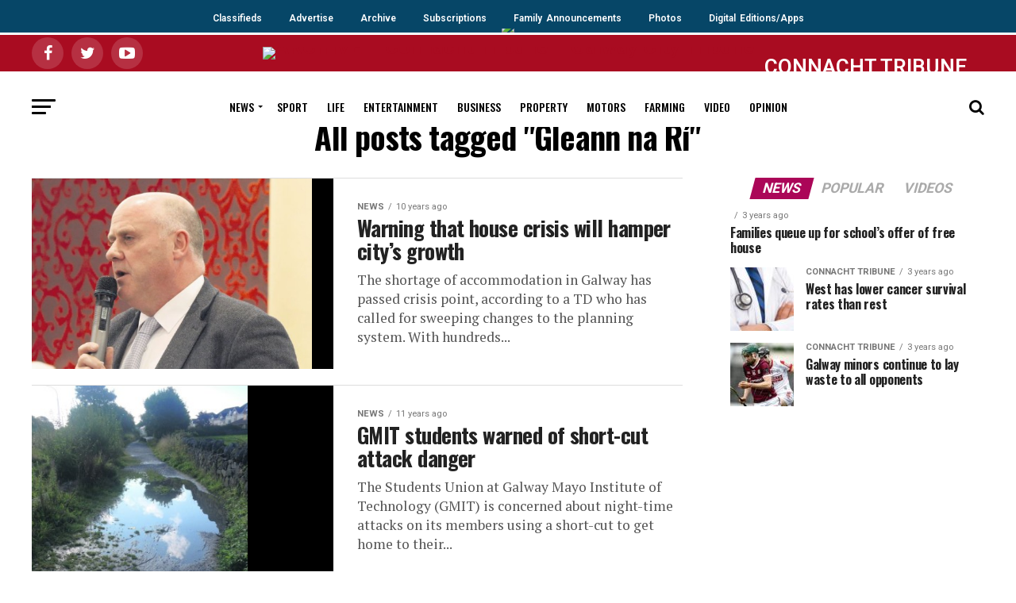

--- FILE ---
content_type: text/html; charset=UTF-8
request_url: https://archive.connachttribune.ie/tag/gleann-na-ri/
body_size: 7666
content:

<!DOCTYPE html><html lang="en-GB"><head><meta charset="UTF-8" ><meta name="viewport" id="viewport" content="width=device-width, initial-scale=1.0, maximum-scale=1.0, minimum-scale=1.0, user-scalable=no" /><link rel="shortcut icon" href="https://ctrib2019.wpengine.com/wp-content/uploads/2019/07/iPad_58pt_@2x.png" /><link rel="pingback" href="https://archive.connachttribune.ie/xmlrpc.php" /><meta property="og:description" content="Galway news, sport, entertainment, property, arts" /><link media="all" href="https://archive.connachttribune.ie/wp-content/cache/autoptimize/css/autoptimize_783c3cd06676ec2a09dde03564a970ec.css" rel="stylesheet"><link media="screen" href="https://archive.connachttribune.ie/wp-content/cache/autoptimize/css/autoptimize_0ed32b17e79abf53e6d7f21ae76c5cd4.css" rel="stylesheet"><title>Gleann na Rí &#8211; ARCHIVE &#8211; Connacht Tribune &#8211; Galway City Tribune</title><link rel='dns-prefetch' href='//ajax.googleapis.com' /><link rel='dns-prefetch' href='//fonts.googleapis.com' /><link rel='dns-prefetch' href='//s.w.org' /><link rel="alternate" type="application/rss+xml" title="ARCHIVE - Connacht Tribune - Galway City Tribune &raquo; Feed" href="https://archive.connachttribune.ie/feed/" /><link rel="alternate" type="application/rss+xml" title="ARCHIVE - Connacht Tribune - Galway City Tribune &raquo; Gleann na Rí Tag Feed" href="https://archive.connachttribune.ie/tag/gleann-na-ri/feed/" /> <script type="text/javascript">window._wpemojiSettings = {"baseUrl":"https:\/\/s.w.org\/images\/core\/emoji\/13.0.0\/72x72\/","ext":".png","svgUrl":"https:\/\/s.w.org\/images\/core\/emoji\/13.0.0\/svg\/","svgExt":".svg","source":{"concatemoji":"https:\/\/archive.connachttribune.ie\/wp-includes\/js\/wp-emoji-release.min.js?ver=5.5.17"}};
			!function(e,a,t){var n,r,o,i=a.createElement("canvas"),p=i.getContext&&i.getContext("2d");function s(e,t){var a=String.fromCharCode;p.clearRect(0,0,i.width,i.height),p.fillText(a.apply(this,e),0,0);e=i.toDataURL();return p.clearRect(0,0,i.width,i.height),p.fillText(a.apply(this,t),0,0),e===i.toDataURL()}function c(e){var t=a.createElement("script");t.src=e,t.defer=t.type="text/javascript",a.getElementsByTagName("head")[0].appendChild(t)}for(o=Array("flag","emoji"),t.supports={everything:!0,everythingExceptFlag:!0},r=0;r<o.length;r++)t.supports[o[r]]=function(e){if(!p||!p.fillText)return!1;switch(p.textBaseline="top",p.font="600 32px Arial",e){case"flag":return s([127987,65039,8205,9895,65039],[127987,65039,8203,9895,65039])?!1:!s([55356,56826,55356,56819],[55356,56826,8203,55356,56819])&&!s([55356,57332,56128,56423,56128,56418,56128,56421,56128,56430,56128,56423,56128,56447],[55356,57332,8203,56128,56423,8203,56128,56418,8203,56128,56421,8203,56128,56430,8203,56128,56423,8203,56128,56447]);case"emoji":return!s([55357,56424,8205,55356,57212],[55357,56424,8203,55356,57212])}return!1}(o[r]),t.supports.everything=t.supports.everything&&t.supports[o[r]],"flag"!==o[r]&&(t.supports.everythingExceptFlag=t.supports.everythingExceptFlag&&t.supports[o[r]]);t.supports.everythingExceptFlag=t.supports.everythingExceptFlag&&!t.supports.flag,t.DOMReady=!1,t.readyCallback=function(){t.DOMReady=!0},t.supports.everything||(n=function(){t.readyCallback()},a.addEventListener?(a.addEventListener("DOMContentLoaded",n,!1),e.addEventListener("load",n,!1)):(e.attachEvent("onload",n),a.attachEvent("onreadystatechange",function(){"complete"===a.readyState&&t.readyCallback()})),(n=t.source||{}).concatemoji?c(n.concatemoji):n.wpemoji&&n.twemoji&&(c(n.twemoji),c(n.wpemoji)))}(window,document,window._wpemojiSettings);</script> <link rel='stylesheet' id='ql-jquery-ui-css'  href='//ajax.googleapis.com/ajax/libs/jqueryui/1.12.1/themes/smoothness/jquery-ui.css?ver=5.5.17' type='text/css' media='all' /><link crossorigin="anonymous" rel='stylesheet' id='mvp-fonts-css'  href='//fonts.googleapis.com/css?family=Roboto%3A300%2C400%2C700%2C900%7COswald%3A400%2C700%7CAdvent+Pro%3A700%7COpen+Sans%3A700%7CAnton%3A400Oswald%3A100%2C200%2C300%2C400%2C500%2C600%2C700%2C800%2C900%7COswald%3A100%2C200%2C300%2C400%2C500%2C600%2C700%2C800%2C900%7CRoboto%3A100%2C200%2C300%2C400%2C500%2C600%2C700%2C800%2C900%7CRoboto%3A100%2C200%2C300%2C400%2C500%2C600%2C700%2C800%2C900%7CPT+Serif%3A100%2C200%2C300%2C400%2C500%2C600%2C700%2C800%2C900%7COswald%3A100%2C200%2C300%2C400%2C500%2C600%2C700%2C800%2C900%26subset%3Dlatin%2Clatin-ext%2Ccyrillic%2Ccyrillic-ext%2Cgreek-ext%2Cgreek%2Cvietnamese' type='text/css' media='all' /> <script type='text/javascript' src='https://archive.connachttribune.ie/wp-content/cache/autoptimize/js/autoptimize_single_49edccea2e7ba985cadc9ba0531cbed1.js?ver=1.12.4-wp' id='jquery-core-js'></script> <link rel="https://api.w.org/" href="https://archive.connachttribune.ie/wp-json/" /><link rel="alternate" type="application/json" href="https://archive.connachttribune.ie/wp-json/wp/v2/tags/54429" /><link rel="EditURI" type="application/rsd+xml" title="RSD" href="https://archive.connachttribune.ie/xmlrpc.php?rsd" /><link rel="wlwmanifest" type="application/wlwmanifest+xml" href="https://archive.connachttribune.ie/wp-includes/wlwmanifest.xml" />  <script async src="https://securepubads.g.doubleclick.net/tag/js/gpt.js"></script> <script>window.googletag = window.googletag || {cmd: []};
  googletag.cmd.push(function() {
    googletag.defineSlot('/94560319/http:////connachttribune.ie//', [300, 250], 'div-gpt-ad-1568972808632-0').addService(googletag.pubads());
    googletag.pubads().enableSingleRequest();
    googletag.enableServices();
  });</script> <script async src="https://securepubads.g.doubleclick.net/tag/js/gpt.js"></script> <script>window.googletag = window.googletag || {cmd: []};
  googletag.cmd.push(function() {
    googletag.defineSlot('/94560319/LocalAdsMPU', [300, 250], 'div-gpt-ad-1568973557487-0').addService(googletag.pubads());
    googletag.pubads().enableSingleRequest();
    googletag.enableServices();
  });</script> <script async src="https://securepubads.g.doubleclick.net/tag/js/gpt.js"></script> <script>window.googletag = window.googletag || {cmd: []};
  googletag.cmd.push(function() {
    googletag.defineSlot('/94560319/connachttribune_billboard', [970, 250], 'div-gpt-ad-1568973759525-0').addService(googletag.pubads());
    googletag.pubads().enableSingleRequest();
    googletag.enableServices();
  });</script>  <script async src="https://www.googletagmanager.com/gtag/js?id=G-6YLDYFGFW9"></script> <script>window.dataLayer = window.dataLayer || [];
  function gtag(){dataLayer.push(arguments);}
  gtag('js', new Date());

  gtag('config', 'G-6YLDYFGFW9');</script>  <script id="cookieyes" type="text/javascript" src="https://cdn-cookieyes.com/client_data/13919b05c7e70edd317e78df/script.js"></script> <meta name="google-site-verification" content="rNChJp30sonDxPB8gopbMCFGMc4pT_O6Ef94gXa2qmg" /><meta name="google-site-verification" content="-_WclxSABcF2g7pOoVyIa5MLfquUu5veDU2EHmSr-sM" /></head><body class="archive tag tag-gleann-na-ri tag-54429">
<div class="topnav-wrapper">
  <div class="topnav"> 
       <a class="active" href="https://105.np102.com">Classifieds</a>
       <a href="/advertise">Advertise</a>
       <a href="https://www.irishnewsarchive.com/">Archive</a>
       <a href="https://105.np102.com">Subscriptions</a>
       <a href="https://www.legacy.com/obituaries/connachttribune-ie/">Family Announcements</a>
       <a href="http://photos.galwaynews.ie/aetopia/WebObjects.dll/CTShop.woa/wa/default">Photos</a>
    <a href="/digital-edition">Digital Editions/Apps</a>
  </div>
</div>
<div id="mvp-fly-wrap"><div id="mvp-fly-menu-top" class="left relative"><div class="mvp-fly-top-out left relative"><div class="mvp-fly-top-in"><div id="mvp-fly-logo" class="left relative"> <a href="https://archive.connachttribune.ie/"><img src="https://ctrib2019.wpengine.com/wp-content/uploads/2019/07/tribune_WebW.png" alt="ARCHIVE &#8211; Connacht Tribune &#8211; Galway City Tribune" data-rjs="2" /></a></div></div><div class="mvp-fly-but-wrap mvp-fly-but-menu mvp-fly-but-click"> <span></span> <span></span> <span></span> <span></span></div></div></div><div id="mvp-fly-menu-wrap"><nav class="mvp-fly-nav-menu left relative"><div class="menu-flyout-menu-container"><ul id="menu-flyout-menu" class="menu"><li id="menu-item-150181" class="menu-item menu-item-type-post_type menu-item-object-page menu-item-home menu-item-150181"><a href="https://archive.connachttribune.ie/">Home</a></li><li id="menu-item-150200" class="menu-item menu-item-type-custom menu-item-object-custom menu-item-150200"><a href="https://connachttribune.ie/digital-edition">Buy Digital Edition</a></li><li id="menu-item-150182" class="menu-item menu-item-type-taxonomy menu-item-object-category menu-item-150182"><a href="https://archive.connachttribune.ie/section/news/">News</a></li><li id="menu-item-150183" class="menu-item menu-item-type-taxonomy menu-item-object-category menu-item-150183"><a href="https://archive.connachttribune.ie/section/sports/">Sport</a></li><li id="menu-item-150184" class="menu-item menu-item-type-taxonomy menu-item-object-category menu-item-150184"><a href="https://archive.connachttribune.ie/section/lifestyle/">Life</a></li><li id="menu-item-150185" class="menu-item menu-item-type-taxonomy menu-item-object-category menu-item-150185"><a href="https://archive.connachttribune.ie/section/entertainment/">Entertainment</a></li><li id="menu-item-150186" class="menu-item menu-item-type-taxonomy menu-item-object-category menu-item-150186"><a href="https://archive.connachttribune.ie/section/business/">Business</a></li><li id="menu-item-150187" class="menu-item menu-item-type-taxonomy menu-item-object-category menu-item-150187"><a href="https://archive.connachttribune.ie/section/property/">Property</a></li><li id="menu-item-150188" class="menu-item menu-item-type-taxonomy menu-item-object-category menu-item-150188"><a href="https://archive.connachttribune.ie/section/motors/">Motors</a></li><li id="menu-item-150189" class="menu-item menu-item-type-taxonomy menu-item-object-category menu-item-150189"><a href="https://archive.connachttribune.ie/section/farming-today/">Farming</a></li><li id="menu-item-150190" class="menu-item menu-item-type-taxonomy menu-item-object-category menu-item-150190"><a href="https://archive.connachttribune.ie/section/video/">Video</a></li><li id="menu-item-150191" class="menu-item menu-item-type-taxonomy menu-item-object-category menu-item-150191"><a href="https://archive.connachttribune.ie/section/opinions/">Opinion</a></li><li id="menu-item-150192" class="menu-item menu-item-type-custom menu-item-object-custom menu-item-150192"><a href="https://105.np102.com">Classifieds</a></li><li id="menu-item-150193" class="menu-item menu-item-type-custom menu-item-object-custom menu-item-150193"><a href="https://connachttribune.ie/advertise">Advertise</a></li><li id="menu-item-150195" class="menu-item menu-item-type-custom menu-item-object-custom menu-item-150195"><a href="https://www.irishnewsarchive.com/">Archive</a></li><li id="menu-item-150197" class="menu-item menu-item-type-custom menu-item-object-custom menu-item-150197"><a href="https://105.np102.com">Subscriptions</a></li><li id="menu-item-150198" class="menu-item menu-item-type-custom menu-item-object-custom menu-item-150198"><a href="https://www.legacy.com/obituaries/connachttribune-ie/">Family Announcements</a></li><li id="menu-item-150199" class="menu-item menu-item-type-custom menu-item-object-custom menu-item-150199"><a href="http://photos.galwaynews.ie/aetopia/WebObjects.dll/CTShop.woa/wa/default">Photos</a></li></ul></div></nav></div><div id="mvp-fly-soc-wrap"> <span class="mvp-fly-soc-head">Connect with us</span><ul class="mvp-fly-soc-list left relative"><li><a href="https://www.facebook.com/ConnachtTribune" target="_blank" class="fa fa-facebook fa-2"></a></li><li><a href="https://twitter.com/CTribune" target="_blank" class="fa fa-twitter fa-2"></a></li><li><a href="https://www.youtube.com/channel/UCJkF8TXEC-JBbY1xKISCF_A" target="_blank" class="fa fa-youtube-play fa-2"></a></li></ul></div></div><div id="mvp-site" class="left relative"><div id="mvp-search-wrap"><div id="mvp-search-box"><form method="get" id="searchform" action="https://archive.connachttribune.ie/"> <input type="text" name="s" id="s" value="Search" onfocus='if (this.value == "Search") { this.value = ""; }' onblur='if (this.value == "") { this.value = "Search"; }' /> <input type="hidden" id="searchsubmit" value="Search" /></form></div><div class="mvp-search-but-wrap mvp-search-click"> <span></span> <span></span></div></div><div id="mvp-site-wall" class="left relative"><div id="mvp-leader-wrap"> <a href="https://connachttribune.ie/digital-editions/"><img src="https://connachttribune.ie/wp-content/uploads/2020/11/digitaledition2.png" /></a></div><div id="mvp-site-main" class="left relative"><header id="mvp-main-head-wrap" class="left relative"><nav id="mvp-main-nav-wrap" class="left relative"><div id="mvp-main-nav-top" class="left relative"><div class="mvp-main-box"><div id="mvp-nav-top-wrap" class="left relative"><div class="mvp-nav-top-right-out left relative"><div class="mvp-nav-top-right-in"><div class="mvp-nav-top-cont left relative"><div class="mvp-nav-top-left-out relative"><div class="mvp-nav-top-left"><div class="mvp-nav-soc-wrap"> <a href="https://www.facebook.com/ConnachtTribune" target="_blank"><span class="mvp-nav-soc-but fa fa-facebook fa-2"></span></a> <a href="https://twitter.com/CTribune" target="_blank"><span class="mvp-nav-soc-but fa fa-twitter fa-2"></span></a> <a href="https://www.youtube.com/channel/UCJkF8TXEC-JBbY1xKISCF_A" target="_blank"><span class="mvp-nav-soc-but fa fa-youtube-play fa-2"></span></a></div><div class="mvp-fly-but-wrap mvp-fly-but-click left relative"> <span></span> <span></span> <span></span> <span></span></div></div><div class="mvp-nav-top-left-in"><div class="mvp-nav-top-mid left relative" itemscope itemtype="http://schema.org/Organization"> <a class="mvp-nav-logo-reg" itemprop="url" href="https://archive.connachttribune.ie/"><img itemprop="logo" src="https://ctrib2019.wpengine.com/wp-content/uploads/2019/07/tribune_WebW.png" alt="ARCHIVE &#8211; Connacht Tribune &#8211; Galway City Tribune" data-rjs="2" /></a> <a class="mvp-nav-logo-small" href="https://archive.connachttribune.ie/"><img src="https://ctrib2019.wpengine.com/wp-content/uploads/2019/07/tribune_WebW.png" alt="ARCHIVE &#8211; Connacht Tribune &#8211; Galway City Tribune" data-rjs="2" /></a><h2 class="mvp-logo-title">ARCHIVE &#8211; Connacht Tribune &#8211; Galway City Tribune</h2></div></div></div></div></div><div class="mvp-nav-top-right"> <span class="archive">CONNACHT TRIBUNE ARCHIVE WEBSITE</span></div></div></div></div></div><div id="mvp-main-nav-bot" class="left relative"><div id="mvp-main-nav-bot-cont" class="left"><div class="mvp-main-box"><div id="mvp-nav-bot-wrap" class="left"><div class="mvp-nav-bot-right-out left"><div class="mvp-nav-bot-right-in"><div class="mvp-nav-bot-cont left"><div class="mvp-nav-bot-left-out"><div class="mvp-nav-bot-left left relative"><div class="mvp-fly-but-wrap mvp-fly-but-click left relative"> <span></span> <span></span> <span></span> <span></span></div></div><div class="mvp-nav-bot-left-in"><div class="mvp-nav-menu left"><div class="menu-main-menu-container"><ul id="menu-main-menu" class="menu"><li id="menu-item-78750" class="menu-item menu-item-type-taxonomy menu-item-object-category menu-item-has-children menu-item-78750"><a href="https://archive.connachttribune.ie/section/news/">News</a><ul class="sub-menu"><li id="menu-item-78833" class="menu-item menu-item-type-taxonomy menu-item-object-category menu-item-78833"><a href="https://archive.connachttribune.ie/section/breaking-news/">Breaking News</a></li><li id="menu-item-121320" class="menu-item menu-item-type-taxonomy menu-item-object-category menu-item-121320"><a href="https://archive.connachttribune.ie/section/city-tribune/">City Tribune</a></li><li id="menu-item-121319" class="menu-item menu-item-type-taxonomy menu-item-object-category menu-item-121319"><a href="https://archive.connachttribune.ie/section/connacht-tribune-2/">Connacht Tribune</a></li></ul></li><li id="menu-item-78751" class="menu-item menu-item-type-taxonomy menu-item-object-category menu-item-78751"><a href="https://archive.connachttribune.ie/section/sports/">Sport</a></li><li id="menu-item-78752" class="menu-item menu-item-type-taxonomy menu-item-object-category menu-item-78752"><a href="https://archive.connachttribune.ie/section/lifestyle/">Life</a></li><li id="menu-item-78753" class="menu-item menu-item-type-taxonomy menu-item-object-category menu-item-78753"><a href="https://archive.connachttribune.ie/section/entertainment/">Entertainment</a></li><li id="menu-item-78754" class="menu-item menu-item-type-taxonomy menu-item-object-category menu-item-78754"><a href="https://archive.connachttribune.ie/section/business/">Business</a></li><li id="menu-item-78755" class="menu-item menu-item-type-taxonomy menu-item-object-category menu-item-78755"><a href="https://archive.connachttribune.ie/section/property/">Property</a></li><li id="menu-item-78756" class="menu-item menu-item-type-taxonomy menu-item-object-category menu-item-78756"><a href="https://archive.connachttribune.ie/section/motors/">Motors</a></li><li id="menu-item-78757" class="menu-item menu-item-type-taxonomy menu-item-object-category menu-item-78757"><a href="https://archive.connachttribune.ie/section/farming-today/">Farming</a></li><li id="menu-item-121740" class="menu-item menu-item-type-taxonomy menu-item-object-category menu-item-121740"><a href="https://archive.connachttribune.ie/section/video/">Video</a></li><li id="menu-item-78759" class="menu-item menu-item-type-taxonomy menu-item-object-category menu-item-78759"><a href="https://archive.connachttribune.ie/section/opinions/">Opinion</a></li></ul></div></div></div></div></div></div><div class="mvp-nav-bot-right left relative"> <span class="mvp-nav-search-but fa fa-search fa-2 mvp-search-click"></span></div></div></div></div></div></div></nav></header><div id="mvp-main-body-wrap" class="left relative"><div class="mvp-main-blog-wrap left relative"><div class="mvp-main-box"><div class="mvp-main-blog-cont left relative"><header id="mvp-post-head" class="left relative"><h1 class="mvp-post-title left entry-title" itemprop="headline">All posts tagged "Gleann na Rí"</h1></header><div class="mvp-main-blog-out left relative"><div class="mvp-main-blog-in"><div class="mvp-main-blog-body left relative"><ul class="mvp-blog-story-list left relative infinite-content"><li class="mvp-blog-story-wrap left relative infinite-post"> <a href="https://archive.connachttribune.ie/warning-that-house-crisis-will-hamper-citys-growth-261/" rel="bookmark"><div class="mvp-blog-story-out relative"><div class="mvp-blog-story-img left relative"> <img width="353" height="240" src="https://archive.connachttribune.ie/wp-content/uploads/2015/08/Grealish.jpg" class="mvp-reg-img lazy wp-post-image" alt="Noel Grealish, TD: &quot;Task force needed to find the best solution.&quot;" loading="lazy" srcset="https://archive.connachttribune.ie/wp-content/uploads/2015/08/Grealish.jpg 675w, https://archive.connachttribune.ie/wp-content/uploads/2015/08/Grealish-300x204.jpg 300w, https://archive.connachttribune.ie/wp-content/uploads/2015/08/Grealish-525x357.jpg 525w" sizes="(max-width: 353px) 100vw, 353px" /> <img width="80" height="54" src="https://archive.connachttribune.ie/wp-content/uploads/2015/08/Grealish.jpg" class="mvp-mob-img lazy wp-post-image" alt="Noel Grealish, TD: &quot;Task force needed to find the best solution.&quot;" loading="lazy" srcset="https://archive.connachttribune.ie/wp-content/uploads/2015/08/Grealish.jpg 675w, https://archive.connachttribune.ie/wp-content/uploads/2015/08/Grealish-300x204.jpg 300w, https://archive.connachttribune.ie/wp-content/uploads/2015/08/Grealish-525x357.jpg 525w" sizes="(max-width: 80px) 100vw, 80px" /></div><div class="mvp-blog-story-in"><div class="mvp-blog-story-text left relative"><div class="mvp-cat-date-wrap left relative"> <span class="mvp-cd-cat left relative">News</span><span class="mvp-cd-date left relative">10 years ago</span></div><h2>Warning that house crisis will hamper city’s growth</h2><p>The shortage of accommodation in Galway has passed crisis point, according to a TD who has called for sweeping changes to the planning system. With hundreds...</p></div></div></div> </a></li><li class="mvp-blog-story-wrap left relative infinite-post"> <a href="https://archive.connachttribune.ie/gmit-students-warned-short-cut-attack-danger/" rel="bookmark"><div class="mvp-blog-story-out relative"><div class="mvp-blog-story-img left relative"> <img width="272" height="240" src="https://archive.connachttribune.ie/wp-content/uploads/2014/08/Danger-laneway.jpg" class="mvp-reg-img lazy wp-post-image" alt="Warning to students on attack danger" loading="lazy" srcset="https://archive.connachttribune.ie/wp-content/uploads/2014/08/Danger-laneway.jpg 675w, https://archive.connachttribune.ie/wp-content/uploads/2014/08/Danger-laneway-300x264.jpg 300w" sizes="(max-width: 272px) 100vw, 272px" /> <img width="80" height="71" src="https://archive.connachttribune.ie/wp-content/uploads/2014/08/Danger-laneway.jpg" class="mvp-mob-img lazy wp-post-image" alt="Warning to students on attack danger" loading="lazy" srcset="https://archive.connachttribune.ie/wp-content/uploads/2014/08/Danger-laneway.jpg 675w, https://archive.connachttribune.ie/wp-content/uploads/2014/08/Danger-laneway-300x264.jpg 300w" sizes="(max-width: 80px) 100vw, 80px" /></div><div class="mvp-blog-story-in"><div class="mvp-blog-story-text left relative"><div class="mvp-cat-date-wrap left relative"> <span class="mvp-cd-cat left relative">News</span><span class="mvp-cd-date left relative">11 years ago</span></div><h2>GMIT students warned of short-cut attack danger</h2><p>The Students Union at Galway Mayo Institute of Technology (GMIT) is concerned about night-time attacks on its members using a short-cut to get home to their...</p></div></div></div> </a></li></ul><div class="mvp-inf-more-wrap left relative"><div class="mvp-nav-links"></div></div></div></div><div id="mvp-side-wrap" class="left relative theiaStickySidebar"><section id="mvp_tabber_widget-2" class="mvp-side-widget mvp_tabber_widget"><div class="mvp-widget-tab-wrap left relative"><div class="mvp-feat1-list-wrap left relative"><div class="mvp-feat1-list-head-wrap left relative"><ul class="mvp-feat1-list-buts left relative"><li class="mvp-feat-col-tab"><a href="#mvp-tab-col1"><span class="mvp-feat1-list-but">News</span></a></li><li><a href="#mvp-tab-col2"><span class="mvp-feat1-list-but">Popular</span></a></li><li><a href="#mvp-tab-col3"><span class="mvp-feat1-list-but">Videos</span></a></li></ul></div><div id="mvp-tab-col1" class="mvp-feat1-list left relative mvp-tab-col-cont"> <a href="https://archive.connachttribune.ie/families-queue-up-for-schools-offer-of-free-house-567/" rel="bookmark"><div class="mvp-feat1-list-cont left relative"><div class="mvp-feat1-list-text"><div class="mvp-cat-date-wrap left relative"> <span class="mvp-cd-cat left relative"></span><span class="mvp-cd-date left relative">3 years ago</span></div><h2>Families queue up for school’s offer of free house</h2></div></div> </a> <a href="https://archive.connachttribune.ie/west-has-lower-cancer-survival-rates-than-rest-132/" rel="bookmark"><div class="mvp-feat1-list-cont left relative"><div class="mvp-feat1-list-out relative"><div class="mvp-feat1-list-img left relative"> <img width="80" height="80" src="https://archive.connachttribune.ie/wp-content/uploads/2023/05/doctor-80x80.jpg" class="attachment-mvp-small-thumb size-mvp-small-thumb wp-post-image" alt="" loading="lazy" srcset="https://archive.connachttribune.ie/wp-content/uploads/2023/05/doctor-80x80.jpg 80w, https://archive.connachttribune.ie/wp-content/uploads/2023/05/doctor-150x150.jpg 150w" sizes="(max-width: 80px) 100vw, 80px" /></div><div class="mvp-feat1-list-in"><div class="mvp-feat1-list-text"><div class="mvp-cat-date-wrap left relative"> <span class="mvp-cd-cat left relative">Connacht Tribune</span><span class="mvp-cd-date left relative">3 years ago</span></div><h2>West has lower cancer survival rates than rest</h2></div></div></div></div> </a> <a href="https://archive.connachttribune.ie/galway-minors-continue-to-lay-waste-to-all-opponents/" rel="bookmark"><div class="mvp-feat1-list-cont left relative"><div class="mvp-feat1-list-out relative"><div class="mvp-feat1-list-img left relative"> <img width="80" height="80" src="https://archive.connachttribune.ie/wp-content/uploads/2023/05/x4-Niland-80x80.jpg" class="attachment-mvp-small-thumb size-mvp-small-thumb wp-post-image" alt="" loading="lazy" srcset="https://archive.connachttribune.ie/wp-content/uploads/2023/05/x4-Niland-80x80.jpg 80w, https://archive.connachttribune.ie/wp-content/uploads/2023/05/x4-Niland-150x150.jpg 150w" sizes="(max-width: 80px) 100vw, 80px" /></div><div class="mvp-feat1-list-in"><div class="mvp-feat1-list-text"><div class="mvp-cat-date-wrap left relative"> <span class="mvp-cd-cat left relative">Connacht Tribune</span><span class="mvp-cd-date left relative">3 years ago</span></div><h2>Galway minors continue to lay waste to all opponents</h2></div></div></div></div> </a></div><div id="mvp-tab-col2" class="mvp-feat1-list left relative mvp-tab-col-cont"> <a href="https://archive.connachttribune.ie/galway-news-2nd-recount-11th-counth/" rel="bookmark"><div class="mvp-feat1-list-cont left relative"><div class="mvp-feat1-list-text"><div class="mvp-cat-date-wrap left relative"> <span class="mvp-cd-cat left relative">Archive News</span><span class="mvp-cd-date left relative">13 years ago</span></div><h2>GALWAY NEWS: 2nd Recount: 11th Counth</h2></div></div> </a> <a href="https://archive.connachttribune.ie/sport-and-politics-will-always-be-a-heady-mix-555/" rel="bookmark"><div class="mvp-feat1-list-cont left relative"><div class="mvp-feat1-list-out relative"><div class="mvp-feat1-list-img left relative"> <img width="80" height="46" src="https://archive.connachttribune.ie/wp-content/uploads/2016/08/01_20222047_056d72_2964413a.jpg" class="attachment-mvp-small-thumb size-mvp-small-thumb wp-post-image" alt="Pat Hickey...when sport and politics collide." loading="lazy" srcset="https://archive.connachttribune.ie/wp-content/uploads/2016/08/01_20222047_056d72_2964413a.jpg 800w, https://archive.connachttribune.ie/wp-content/uploads/2016/08/01_20222047_056d72_2964413a-300x172.jpg 300w, https://archive.connachttribune.ie/wp-content/uploads/2016/08/01_20222047_056d72_2964413a-768x440.jpg 768w, https://archive.connachttribune.ie/wp-content/uploads/2016/08/01_20222047_056d72_2964413a-624x357.jpg 624w" sizes="(max-width: 80px) 100vw, 80px" /></div><div class="mvp-feat1-list-in"><div class="mvp-feat1-list-text"><div class="mvp-cat-date-wrap left relative"> <span class="mvp-cd-cat left relative">Political World</span><span class="mvp-cd-date left relative">9 years ago</span></div><h2>Sport and politics will always be a heady mix</h2></div></div></div></div> </a> <a href="https://archive.connachttribune.ie/lifestyle-header/" rel="bookmark"><div class="mvp-feat1-list-cont left relative"><div class="mvp-feat1-list-out relative"><div class="mvp-feat1-list-img left relative"> <img width="80" height="45" src="https://archive.connachttribune.ie/wp-content/uploads/2018/05/Main-feature-pic.jpg" class="attachment-mvp-small-thumb size-mvp-small-thumb wp-post-image" alt="Marguerite Tonery" loading="lazy" srcset="https://archive.connachttribune.ie/wp-content/uploads/2018/05/Main-feature-pic.jpg 800w, https://archive.connachttribune.ie/wp-content/uploads/2018/05/Main-feature-pic-300x167.jpg 300w, https://archive.connachttribune.ie/wp-content/uploads/2018/05/Main-feature-pic-768x427.jpg 768w, https://archive.connachttribune.ie/wp-content/uploads/2018/05/Main-feature-pic-696x385.jpg 696w, https://archive.connachttribune.ie/wp-content/uploads/2018/05/Main-feature-pic-755x420.jpg 755w" sizes="(max-width: 80px) 100vw, 80px" /></div><div class="mvp-feat1-list-in"><div class="mvp-feat1-list-text"><div class="mvp-cat-date-wrap left relative"> <span class="mvp-cd-cat left relative">Connacht Tribune</span><span class="mvp-cd-date left relative">8 years ago</span></div><h2>Write stuff</h2></div></div></div></div> </a></div><div id="mvp-tab-col3" class="mvp-feat1-list left relative mvp-tab-col-cont"> <a href="https://archive.connachttribune.ie/salthill-raft-races/" rel="bookmark"><div class="mvp-feat1-list-cont left relative"><div class="mvp-feat1-list-out relative"><div class="mvp-feat1-list-img left relative"> <img width="80" height="80" src="https://archive.connachttribune.ie/wp-content/uploads/2019/06/Raft-Races-1-80x80.jpg" class="attachment-mvp-small-thumb size-mvp-small-thumb wp-post-image" alt="" loading="lazy" srcset="https://archive.connachttribune.ie/wp-content/uploads/2019/06/Raft-Races-1-80x80.jpg 80w, https://archive.connachttribune.ie/wp-content/uploads/2019/06/Raft-Races-1-150x150.jpg 150w" sizes="(max-width: 80px) 100vw, 80px" /></div><div class="mvp-feat1-list-in"><div class="mvp-feat1-list-text"><div class="mvp-cat-date-wrap left relative"> <span class="mvp-cd-cat left relative">Video</span><span class="mvp-cd-date left relative">7 years ago</span></div><h2>Salthill Raft Races</h2></div></div></div></div> </a> <a href="https://archive.connachttribune.ie/kites-for-mental-health/" rel="bookmark"><div class="mvp-feat1-list-cont left relative"><div class="mvp-feat1-list-out relative"><div class="mvp-feat1-list-img left relative"> <img width="80" height="80" src="https://archive.connachttribune.ie/wp-content/uploads/2019/07/Kites-for-mental-health-80x80.jpg" class="attachment-mvp-small-thumb size-mvp-small-thumb wp-post-image" alt="" loading="lazy" srcset="https://archive.connachttribune.ie/wp-content/uploads/2019/07/Kites-for-mental-health-80x80.jpg 80w, https://archive.connachttribune.ie/wp-content/uploads/2019/07/Kites-for-mental-health-150x150.jpg 150w" sizes="(max-width: 80px) 100vw, 80px" /></div><div class="mvp-feat1-list-in"><div class="mvp-feat1-list-text"><div class="mvp-cat-date-wrap left relative"> <span class="mvp-cd-cat left relative">Video</span><span class="mvp-cd-date left relative">7 years ago</span></div><h2>Kites for mental health</h2></div></div></div></div> </a> <a href="https://archive.connachttribune.ie/rock-the-boat-world-record-attempt/" rel="bookmark"><div class="mvp-feat1-list-cont left relative"><div class="mvp-feat1-list-out relative"><div class="mvp-feat1-list-img left relative"> <img width="80" height="45" src="https://archive.connachttribune.ie/wp-content/uploads/2019/07/cropped-media_237461_RD_Shannon_Oaks_Hotel_fire_7.jpg" class="attachment-mvp-small-thumb size-mvp-small-thumb wp-post-image" alt="" loading="lazy" srcset="https://archive.connachttribune.ie/wp-content/uploads/2019/07/cropped-media_237461_RD_Shannon_Oaks_Hotel_fire_7.jpg 1822w, https://archive.connachttribune.ie/wp-content/uploads/2019/07/cropped-media_237461_RD_Shannon_Oaks_Hotel_fire_7-300x169.jpg 300w, https://archive.connachttribune.ie/wp-content/uploads/2019/07/cropped-media_237461_RD_Shannon_Oaks_Hotel_fire_7-768x432.jpg 768w, https://archive.connachttribune.ie/wp-content/uploads/2019/07/cropped-media_237461_RD_Shannon_Oaks_Hotel_fire_7-1024x575.jpg 1024w, https://archive.connachttribune.ie/wp-content/uploads/2019/07/cropped-media_237461_RD_Shannon_Oaks_Hotel_fire_7-696x385.jpg 696w, https://archive.connachttribune.ie/wp-content/uploads/2019/07/cropped-media_237461_RD_Shannon_Oaks_Hotel_fire_7-1068x600.jpg 1068w, https://archive.connachttribune.ie/wp-content/uploads/2019/07/cropped-media_237461_RD_Shannon_Oaks_Hotel_fire_7-747x420.jpg 747w" sizes="(max-width: 80px) 100vw, 80px" /></div><div class="mvp-feat1-list-in"><div class="mvp-feat1-list-text"><div class="mvp-cat-date-wrap left relative"> <span class="mvp-cd-cat left relative">Video</span><span class="mvp-cd-date left relative">7 years ago</span></div><h2>Rock the Boat World Record attempt</h2></div></div></div></div> </a></div></div></div></section><section id="custom_html-6" class="widget_text mvp-side-widget widget_custom_html"><div class="textwidget custom-html-widget"></div></section><section id="mvp_ad_widget-14" class="mvp-side-widget mvp_ad_widget"><div class="mvp-widget-ad left relative"> <span class="mvp-ad-label">Advertisement</span> <script async src="https://pagead2.googlesyndication.com/pagead/js/adsbygoogle.js"></script>  <ins class="adsbygoogle"
 style="display:inline-block;width:336px;height:280px"
 data-ad-client="ca-pub-7430071697971914"
 data-ad-slot="5564078185"></ins> <script>(adsbygoogle = window.adsbygoogle || []).push({});</script> </div></section></div></div></div></div></div></div><footer id="mvp-foot-wrap" class="left relative"><div id="mvp-foot-top" class="left relative"><div class="mvp-main-box"><div id="mvp-foot-logo" class="left relative"> <a href="https://archive.connachttribune.ie/"><img src="https://ctrib2019.wpengine.com/wp-content/uploads/2019/07/tribune_WebW.png" alt="ARCHIVE &#8211; Connacht Tribune &#8211; Galway City Tribune" data-rjs="2" /></a></div><div id="mvp-foot-soc" class="left relative"><ul class="mvp-foot-soc-list left relative"><li><a href="https://www.facebook.com/ConnachtTribune" target="_blank" class="fa fa-facebook fa-2"></a></li><li><a href="https://twitter.com/CTribune" target="_blank" class="fa fa-twitter fa-2"></a></li><li><a href="https://www.youtube.com/channel/UCJkF8TXEC-JBbY1xKISCF_A" target="_blank" class="fa fa-youtube-play fa-2"></a></li></ul></div><div id="mvp-foot-menu-wrap" class="left relative"><div id="mvp-foot-menu" class="left relative"></div></div></div></div><div id="mvp-foot-bot" class="left relative"><div class="mvp-main-box"><div id="mvp-foot-copy" class="left relative"><p>Galway's trusted source of news for over a century<br> Editorial: news@ctribune.ie | Ph: 091 536222<br><br> Galway's Media Giant<br> Advertising: sales@ctribune.ie | Ph: 091 536222<br> © Copyright Connacht Tribune 2021 | <a href="https://upourside.com" target="_blank" style="color: #777">Website design development</a> by Ourside <br><br /> <a href="/privacy-policy" style="color: white">Privacy Policy</a> | <a href="/terms-conditions" style="color: white">Terms &amp; Conditions</a> | <a href="/cookie-policy-eu" style="color: white">Cookie Policy</a></p></div></div></div></footer></div></div></div><div class="mvp-fly-top back-to-top"> <i class="fa fa-angle-up fa-3"></i></div><div class="mvp-fly-fade mvp-fly-but-click"></div><div data-theiaStickySidebar-sidebarSelector='"#secondary, #sidebar, .sidebar, #primary"'
 data-theiaStickySidebar-options='{"containerSelector":"","additionalMarginTop":0,"additionalMarginBottom":0,"updateSidebarHeight":false,"minWidth":0,"sidebarBehavior":"modern","disableOnResponsiveLayouts":true}'></div> <script type='text/javascript' id='clicktrack-adrotate-js-extra'>var click_object = {"ajax_url":"https:\/\/archive.connachttribune.ie\/wp-admin\/admin-ajax.php"};</script> <script type='text/javascript' id='mvp-custom-js-after'>jQuery(document).ready(function($) {
	$(window).load(function(){
	var leaderHeight = $("#mvp-leader-wrap").outerHeight();
	var logoHeight = $("#mvp-main-nav-top").outerHeight();
	var botHeight = $("#mvp-main-nav-bot").outerHeight();
	var navHeight = $("#mvp-main-head-wrap").outerHeight();
	var headerHeight = navHeight + leaderHeight;
	var aboveNav = leaderHeight + logoHeight;
	var totalHeight = logoHeight + botHeight;
	var previousScroll = 0;
	$(window).scroll(function(event){
			var scroll = $(this).scrollTop();
			if ($(window).scrollTop() > aboveNav){
				$("#mvp-main-nav-top").addClass("mvp-nav-small");
				$("#mvp-main-nav-bot").css("margin-top", logoHeight );
			} else {
				$("#mvp-main-nav-top").removeClass("mvp-nav-small");
				$("#mvp-main-nav-bot").css("margin-top","0");
			}
			if ($(window).scrollTop() > headerHeight){
				$("#mvp-main-nav-top").addClass("mvp-fixed");
				$("#mvp-main-nav-bot").addClass("mvp-fixed1");
				$("#mvp-main-body-wrap").css("margin-top", totalHeight );
				$("#mvp-main-nav-top").addClass("mvp-fixed-shadow");
				$(".mvp-fly-top").addClass("mvp-to-top");
	    		if(scroll < previousScroll) {
					$("#mvp-main-nav-bot").addClass("mvp-fixed2");
					$("#mvp-main-nav-top").removeClass("mvp-fixed-shadow");
				} else {
					$("#mvp-main-nav-bot").removeClass("mvp-fixed2");
					$("#mvp-main-nav-top").addClass("mvp-fixed-shadow");
				}
			} else {
				$("#mvp-main-nav-top").removeClass("mvp-fixed");
				$("#mvp-main-nav-bot").removeClass("mvp-fixed1");
				$("#mvp-main-nav-bot").removeClass("mvp-fixed2");
				$("#mvp-main-body-wrap").css("margin-top","0");
				$("#mvp-main-nav-top").removeClass("mvp-fixed-shadow");
	    		$(".mvp-fly-top").removeClass("mvp-to-top");
			}
			previousScroll = scroll;
	});
	
	$(".mvp-alp-side-in").niceScroll({cursorcolor:"#ccc",cursorwidth: 5,cursorborder: 0,zindex:999999});
	
	});
	});
	

	jQuery(document).ready(function($) {
	// Mobile Social Buttons More
	$(window).load(function(){
 		$(".mvp-soc-mob-right").on("click", function(){
			$("#mvp-soc-mob-wrap").toggleClass("mvp-soc-mob-more");
  		});
  	});
	});
  	

	jQuery(document).ready(function($) {
	$(window).load(function(){
		var leaderHeight = $("#mvp-leader-wrap").outerHeight();
		$("#mvp-site-main").css("margin-top", leaderHeight );
  	});

	$(window).resize(function(){
		var leaderHeight = $("#mvp-leader-wrap").outerHeight();
		$("#mvp-site-main").css("margin-top", leaderHeight );
	});

	});
  	

	jQuery(document).ready(function($) {
	$(".menu-item-has-children a").click(function(event){
	  event.stopPropagation();
	  
  	});

	$(".menu-item-has-children").click(function(){
    	  $(this).addClass("toggled");
    	  if($(".menu-item-has-children").hasClass("toggled"))
    	  {
    	  $(this).children("ul").toggle();
	  $(".mvp-fly-nav-menu").getNiceScroll().resize();
	  }
	  $(this).toggleClass("tog-minus");
    	  return false;
  	});

	// Main Menu Scroll
	$(window).load(function(){
	  $(".mvp-fly-nav-menu").niceScroll({cursorcolor:"#888",cursorwidth: 7,cursorborder: 0,zindex:999999});
	});
	});</script> <script defer src="https://archive.connachttribune.ie/wp-content/cache/autoptimize/js/autoptimize_a91bc3b2dc3f17bceb5f0156dc031dc4.js"></script><script>(function(){function c(){var b=a.contentDocument||a.contentWindow.document;if(b){var d=b.createElement('script');d.innerHTML="window.__CF$cv$params={r:'9c4edbc31f94ae97',t:'MTc2OTU4NjIwMi4wMDAwMDA='};var a=document.createElement('script');a.nonce='';a.src='/cdn-cgi/challenge-platform/scripts/jsd/main.js';document.getElementsByTagName('head')[0].appendChild(a);";b.getElementsByTagName('head')[0].appendChild(d)}}if(document.body){var a=document.createElement('iframe');a.height=1;a.width=1;a.style.position='absolute';a.style.top=0;a.style.left=0;a.style.border='none';a.style.visibility='hidden';document.body.appendChild(a);if('loading'!==document.readyState)c();else if(window.addEventListener)document.addEventListener('DOMContentLoaded',c);else{var e=document.onreadystatechange||function(){};document.onreadystatechange=function(b){e(b);'loading'!==document.readyState&&(document.onreadystatechange=e,c())}}}})();</script></body></html>

--- FILE ---
content_type: text/html; charset=utf-8
request_url: https://www.google.com/recaptcha/api2/aframe
body_size: 267
content:
<!DOCTYPE HTML><html><head><meta http-equiv="content-type" content="text/html; charset=UTF-8"></head><body><script nonce="U-v1nTwIclYzzJq_3OOncg">/** Anti-fraud and anti-abuse applications only. See google.com/recaptcha */ try{var clients={'sodar':'https://pagead2.googlesyndication.com/pagead/sodar?'};window.addEventListener("message",function(a){try{if(a.source===window.parent){var b=JSON.parse(a.data);var c=clients[b['id']];if(c){var d=document.createElement('img');d.src=c+b['params']+'&rc='+(localStorage.getItem("rc::a")?sessionStorage.getItem("rc::b"):"");window.document.body.appendChild(d);sessionStorage.setItem("rc::e",parseInt(sessionStorage.getItem("rc::e")||0)+1);localStorage.setItem("rc::h",'1769586205822');}}}catch(b){}});window.parent.postMessage("_grecaptcha_ready", "*");}catch(b){}</script></body></html>